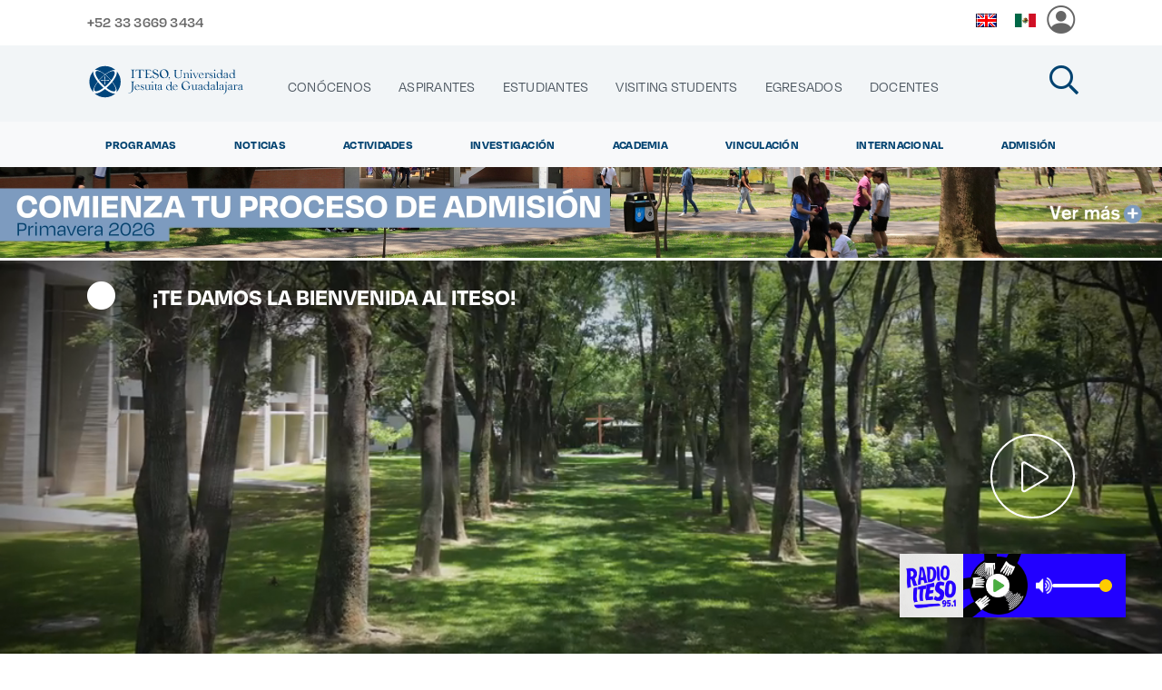

--- FILE ---
content_type: application/javascript
request_url: https://www.iteso.mx/o/ITESO/js/jquery.flipsterbc5.js
body_size: 14735
content:

 
(function($) {
	$.fn.flipster = function(options) {
		
		var defaults = {
			itemContainer:			'ul', // Container for the flippin' items.
			itemSelector:				'li', // Selector for children of itemContainer to flip
			style:							'coverflow', // Switch between 'coverflow' or 'carousel' display styles
			start:							'center', // Starting item. Set to 0 to start at the first, 'center' to start in the middle or the index of the item you want to start with.
			
			enableKeyboard:			false, // Enable left/right arrow navigation
			enableMousewheel:		true, // Enable scrollwheel navigation (up = left, down = right)
			enableTouch:				true, // Enable swipe navigation for touch devices
			touch:      true, 
			
			enableNav:					false, // If true, flipster will insert an unordered list of the slides
			enableNavButtons:		false, // If true, flipster will insert Previous / Next buttons
			
			onItemSwitch:				function(){}, // Callback function when items are switches
		};
		var settings = $.extend({}, defaults, options);
		var win = $(window);
		
		return this.each(function(){
			
			var _flipster = $(this);
			var	_flipItemsOuter;
			var	_flipItems;
			var	_flipNav;
			var	_flipNavItems;
			var	_current = 0;
			
			var _startTouchX = 0;
			var _actionThrottle = 0;
			var _throttleTimeout;
			var compatibility;
			
			function removeThrottle() {
				_actionThrottle = 0;
			}
				
			function resize() {
				_flipItemsOuter.css("height",_flipItems.height());
				_flipster.css("height","auto");
				if ( settings.style === 'carousel' ) { _flipItemsOuter.width(_flipItems.width()); }
			}
			
			function buildNav() {
				if ( settings.enableNav && _flipItems.length > 1 ) {
					var navCategories = [],
						navItems = [],
						navList = [];
					
					_flipItems.each(function(){
						var category = $(this).data("flip-category"),
							itemId = $(this).attr("id"),
							itemTitle = $(this).attr("title");
							
						if ( typeof category !== 'undefined' ) {
							if ( $.inArray(category,navCategories) < 0 ) {
								navCategories.push(category);
								navList[category] = '<li class="flip-nav-category"><a href="#" class="flip-nav-category-link" data-flip-category="'+category+'">'+category+'</a>\n<ul class="flip-nav-items">\n';
							}
						}
						
						if ( $.inArray(itemId,navItems) < 0 ) {
							navItems.push(itemId);
							link = '<a href="#'+itemId+'" class="flip-nav-item-link">'+itemTitle+'</a></li>\n';
							if ( typeof category !== 'undefined' ) {
								navList[category] = navList[category] + '<li class="flip-nav-item">' + link;
							} else {
								navList[itemId] = '<li class="flip-nav-item no-category">' + link;
							}
						}
					});
					
					navDisplay = '<ul class="flipster-nav">\n';
					for ( var catIndex in navCategories ) {
						navList[navCategories[catIndex]] = navList[navCategories[catIndex]] + "</ul>\n</li>\n";
					}
					for ( var navIndex in navList ) { navDisplay += navList[navIndex]; }
					navDisplay += '</ul>';
					
					_flipNav = $(navDisplay).prependTo(_flipster);
					_flipNavItems = _flipNav.find("a").on("click",function(e){
						var target;
						if ( $(this).hasClass("flip-nav-category-link") ) {
							target = _flipItems.filter("[data-flip-category='"+$(this).data("flip-category")+"']");
						} else {
							target = $(this.hash);
						}
						
						if ( target.length ) {
							jump(target);
							e.preventDefault();
						}
					});
				}
			}
			
			function updateNav() {
				if ( settings.enableNav && _flipItems.length > 1 ) {
					currentItem = $(_flipItems[_current]);
					_flipNav.find(".flip-nav-current").removeClass("flip-nav-current");
					_flipNavItems.filter("[href='#"+currentItem.attr("id")+"']").addClass("flip-nav-current");
					_flipNavItems.filter("[data-flip-category='"+currentItem.data("flip-category")+"']").parent().addClass("flip-nav-current");
				}
			}
			
			function buildNavButtons() {
				if ( settings.enableNavButtons && _flipItems.length > 1 ) {
					_flipster.find(".flipto-prev, .flipto-next").remove();
					_flipster.append("<a href='#' class='flipto-prev'><i class='fal fa-chevron-circle-left'></i></a> <a href='#' class='flipto-next'><i class='fal fa-chevron-circle-right'></i></i></a>");
					
					_flipster.children('.flipto-prev').on("click", function(e) {
						jump("left");
						e.preventDefault();
					});
					
					_flipster.children('.flipto-next').on("click", function(e) {
						jump("right");
						e.preventDefault();
					});
				}
			}
			
			function center() {
		
				var currentItem = $(_flipItems[_current]).addClass("flip-current");
				
				_flipItems.removeClass("flip-prev flip-next flip-current flip-past flip-future no-transition");
			
				if ( settings.style === 'carousel' ) {
					
					_flipItems.addClass("flip-hidden");
				
					var nextItem = $(_flipItems[_current+1]),
						futureItem = $(_flipItems[_current+2]),
						prevItem = $(_flipItems[_current-1]),
						pastItem = $(_flipItems[_current-2]);
					
					if ( _current === 0 ) {
						prevItem = _flipItems.last();
						pastItem = prevItem.prev();
					}
					else if ( _current === 1 ) {
						pastItem = _flipItems.last();
					}
					else if ( _current === _flipItems.length-2 ) {
						futureItem = _flipItems.first();
					}
					else if ( _current === _flipItems.length-1 ) {
						nextItem = _flipItems.first();
						futureItem = $(_flipItems[1]);
					}
						
					futureItem.removeClass("flip-hidden").addClass("flip-future");
					pastItem.removeClass("flip-hidden").addClass("flip-past");
					nextItem.removeClass("flip-hidden").addClass("flip-next");
					prevItem.removeClass("flip-hidden").addClass("flip-prev");
						
				} else {
					var spacer = currentItem.outerWidth()/2;
					var totalLeft = 0;
					var totalWidth = _flipItemsOuter.width();
					var currentWidth = currentItem.outerWidth();
					var currentLeft = (_flipItems.index(currentItem)*currentWidth)/2 +spacer/2;
					
					_flipItems.removeClass("flip-hidden");
					
					for (i = 0; i < _flipItems.length; i++) {
						var thisItem = $(_flipItems[i]);
						var thisWidth = thisItem.outerWidth();
						
						if (i < _current) {
							thisItem.addClass("flip-past")
								.css({
									"z-index" : i,
									"left" : (i*thisWidth/2)+"px"
								});
						}
						else if ( i > _current ) {
							thisItem.addClass("flip-future")
								.css({
									"z-index" : _flipItems.length-i,
									"left" : (i*thisWidth/2)+spacer+"px"
								});
						}
					}
					
					currentItem.css({
						"z-index" : _flipItems.length+1,
						"left" : currentLeft +"px"
					});
					
					totalLeft = (currentLeft + (currentWidth/2)) - (totalWidth/2);
					var newLeftPos = -1*(totalLeft)+"px";
	/* Untested Compatibility */
					if (compatibility) {
						var leftItems = $(".flip-past");
						var rightItems = $(".flip-future");
						$(".flip-current").css("zoom", "1.0");
						for (i = 0; i < leftItems.length; i++) {
							$(leftItems[i]).css("zoom", (100-((leftItems.length-i)*5)+"%"));
						}
						for (i = 0; i < rightItems.length; i++) {
							$(rightItems[i]).css("zoom", (100-((i+1)*5)+"%"));
						}
	
						_flipItemsOuter.animate({"left":newLeftPos}, 333);
					}
					else {
						_flipItemsOuter.css("left", newLeftPos);
					}
				}
					
				currentItem
					.addClass("flip-current")
					.removeClass("flip-prev flip-next flip-past flip-future flip-hidden");
				
				resize();
				updateNav();
				settings.onItemSwitch.call(this);
			}
			
			function jump(to) {
			
			
		
				if ( _flipItems.length > 1 ) {
					if ( to === "left" ) {
					//	console.log("378 left");
						if ( _current > 0 ) { _current--; }
						else { _current = _flipItems.length-1; }
					}
					else if ( to === "right" ) {
					//	console.log("383 right");
						if ( _current < _flipItems.length-1 ) { _current++; }
						else { _current = 0; }
					} else if ( typeof to === 'number' ) {
						_current = to;
					} else {
						// if object is sent, get its index
						_current = _flipItems.index(to);
					}
					center();
				}
				
					
	   $("#Main-Contentcard li").each(function(){
		   if ($("#filter2").hasClass( "flip-current" ) == true){
			$( ".carousel-indicators li" ).removeClass( "active" );
			$( "#idcator2" ).addClass( "active" );
		   }else if ($("#filter1").hasClass( "flip-current" ) == true){
			   console.log("else 405");
				$( ".carousel-indicators li" ).removeClass( "active" );
			$( "#idcator1" ).addClass( "active" );
		   }else if($("#filter3").hasClass( "flip-current" ) == true){
				 $( ".carousel-indicators li" ).removeClass( "active" );
			$( "#idcator0" ).addClass( "active" );
		   }
		
		  if ($(this).hasClass( "flip-current" ) == true){
		  
		 
		
	var url = $("#Main-Contentcard .flip-current .card").css("background-image");
		   
			var str = $( "#Main-Contentcard .flip-current .test" ).text();
	
	  $("#Main-Contentcard .flip-current .card").css('background-image','linear-gradient(to bottom, rgb(0 66 112 / 80%) 0%, rgb(0 66 112 / 78%) 50%, #004270bf 95%), url("'+str+'")');
	  $('#Main-Contentcard .flip-current .card').css('background-position', 'center');
	
		  }else{
			var str1 = $( "#Main-Contentcard .flip-prev .test" ).text();
			   $("#Main-Contentcard .flip-prev .card").css('background-image','url("'+str1+'")');
			   $('#Main-Contentcard .flip-prev .card').css('background-position', 'center');
			 var str2 = $( "#Main-Contentcard .flip-next .test" ).text();
		   $("#Main-Contentcard .flip-next .card").css('background-image','url("'+str2+'")');
		   $('#Main-Contentcard .flip-next .card').css('background-position', 'center');
		   
		  }
		});
	
				
				
			}
		
			function init() {
	/* Untested Compatibility */
					
				// Basic setup
				_flipster.addClass("flipster flipster-active flipster-"+settings.style).css("visibility","hidden");
				_flipItemsOuter = _flipster.find(settings.itemContainer).addClass("flip-items");
				_flipItems = _flipItemsOuter.find(settings.itemSelector).addClass("flip-item flip-hidden").wrapInner("<div class='flip-content' />");
				
				//Browsers that don't support CSS3 transforms get compatibility:
				var isIEmax8 = ('\v' === 'v'); //IE <= 8
				var checkIE = document.createElement("b");
				checkIE.innerHTML = "<!--[if IE 9]><i></i><![endif]-->"; //IE 9
				var isIE9 = checkIE.getElementsByTagName("i").length === 1;
				if (isIEmax8 || isIE9) {
					compatibility = true;
					_flipItemsOuter.addClass("compatibility");
				}
				
		
				// Insert navigation if enabled.
				buildNav();
				buildNavButtons();
				
				
				// Set the starting item
				if ( settings.start && _flipItems.length > 1 ) {
					// Find the middle item if start = center
					if ( settings.start === 'center' ) {
						if (!_flipItems.length % 2) {
							_current = _flipItems.length/2 + 1;
						}
						else {
							_current = Math.floor(_flipItems.length/2);
						}
					} else {
						_current = settings.start;
					}
				}
				
				
				// initialize containers
				resize();
				
				
				// Necessary to start flipster invisible and then fadeIn so height/width can be set accurately after page load
				_flipster.hide().css("visibility","visible").fadeIn(400,function(){ center(); });
				
				
				// Attach event bindings.
				win.resize(function(){ resize(); center(); });
				
				
				// Navigate directly to an item by clicking
				_flipItems.on("click", function(e) {
			//_flipItems.on("mouseover", function(e) {
						console.log("477");
					if ( !$(this).hasClass("flip-current") ) { e.preventDefault(); }
					jump(_flipItems.index(this));
				});
				
				
				// Keyboard Navigation
				if ( settings.enableKeyboard && _flipItems.length > 1 ) {
					win.on("keydown.flipster", function(e) {
						_actionThrottle++;
						if (_actionThrottle % 7 !== 0 && _actionThrottle !== 1) return; //if holding the key down, ignore most events
						
						var code = e.which;
						if (code === 37 ) {
							e.preventDefault();
							jump('left');
						}
						else if (code === 39 ) {
							e.preventDefault();
							jump('right');
						}
					});
			
					win.on("keyup.flipster", function(e){
						_actionThrottle = 0; //reset action throttle on key lift to avoid throttling new interactions
					});
				}
				
				
				// Mousewheel Navigation
				if ( settings.enableMousewheel && _flipItems.length > 1 ) { // TODO: Fix scrollwheel on Firefox
					_flipster.on("mousewheel.flipster", function(e){
						_throttleTimeout = window.setTimeout(removeThrottle, 500); //throttling should expire if scrolling pauses for a moment.
						_actionThrottle++;
						if (_actionThrottle % 4 !==0 && _actionThrottle !== 1) return; //throttling like with held-down keys
						window.clearTimeout(_throttleTimeout);
						
						if ( e.originalEvent.wheelDelta /120 > 0 ) { jump("left"); }
						else { jump("right"); }
						
						e.preventDefault();
					});
				}
				
				
				// Touch Navigation
				if ( settings.enableTouch && _flipItems.length > 1 ) {
					_flipster.on("touchstart.flipster", function(e) {
						_startTouchX = e.originalEvent.targetTouches[0].screenX;
					});
			
					_flipster.on("touchmove.flipster", function(e) {
						e.preventDefault();
						var nowX = e.originalEvent.targetTouches[0].screenX;
						var touchDiff = nowX-_startTouchX;
						if (touchDiff > _flipItems[0].clientWidth/1.75){
							jump("left");
							_startTouchX = nowX;
						}else if (touchDiff < -1*(_flipItems[0].clientWidth/1.75)){
							jump("right");
							_startTouchX = nowX;
						}
					});
			
					_flipster.on("touchend.flipster", function(e) {
						_startTouchX = 0;
					});
				}
			}
			
			
			// Initialize if flipster is not already active.
			if ( !_flipster.hasClass("flipster-active") ) { init(); }
		});
	};
	})( jQuery );
	
	$(".flipster2").flipster({
				itemContainer: 			'ul', // Container for the flippin' items.
				itemSelector: 			'li', // Selector for children of itemContainer to flip
				style:							'carousel', // Switch between 'coverflow' or 'carousel' display styles
				 buttons: true,
				start: 							0, // Starting item. Set to 0 to start at the first, 'center' to start in the middle or the index of the item you want to start with.
				
				enableKeyboard: 		false, // Enable left/right arrow navigation
				enableMousewheel: 	false, // Enable scrollwheel navigation (up = left, down = right)
				enableTouch: 				true, // Enable swipe navigation for touch devices
				touch:      true, 
				
				enableNav:					false,
				
				enableNavButtons: 	true, // If true, flipster will insert Previous / Next buttons
				
				
				
				onItemSwitch: 			function(){}, // Callback function when items are switches
			});
	
	